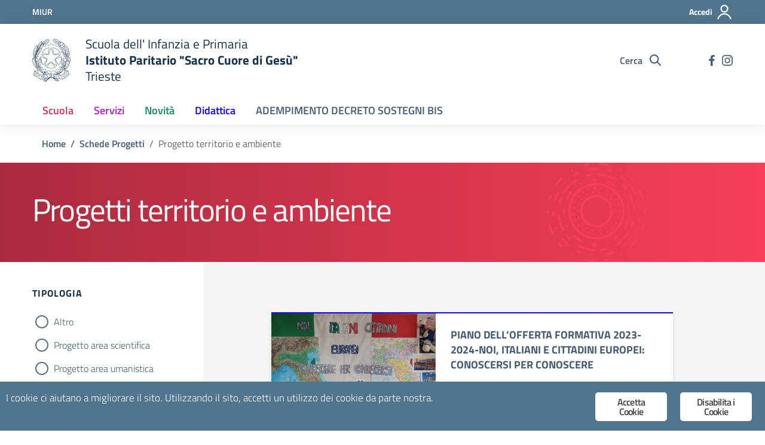

--- FILE ---
content_type: text/css
request_url: https://sacrocuorets.it/wp-content/themes/design-scuole-wordpress-theme-master/style.css?ver=6.7.1
body_size: 15093
content:
/*!
Theme Name: Design Scuole Italia
Author: Marco Buttarini
Description: Design Scuole Italia è il tema di WordPress per i siti delle Scuole Italiane. Rispetta le linee guida di design dell’Agenzia per l’Italia digitale rilasciare dal Team per la Trasformazione Digitale. Utilizza Bootstrap Italia.
Version: 1.0.5
License: AGPL 3.0 or later
Text Domain: design_scuole_italia
*/

/** immagini e allineamenti wp **/
/* =WordPress Core
-------------------------------------------------------------- */
.alignnone {
    margin: 5px 20px 20px 0;
}

.aligncenter,
div.aligncenter {
    display: block;
    margin: 5px auto 5px auto;
    max-width:100%;
    height:auto;
}

.alignright {
    float:right;
    margin: 5px 0 20px 20px;
    max-width:100%;
    height:auto;
}

.alignleft {
    float: left;
    margin: 5px 20px 20px 0;
    max-width:100%;
    height:auto;
}

a img.alignright {
    float: right;
    margin: 5px 0 20px 20px;
}

a img.alignnone {
    margin: 5px 20px 20px 0;
}

a img.alignleft {
    float: left;
    margin: 5px 20px 20px 0;
}

a img.aligncenter {
    display: block;
    margin-left: auto;
    margin-right: auto;
}

.wp-caption {
    background: #fff;
    border: 1px solid #f0f0f0;
    max-width: 96%; /* Image does not overflow the content area */
    padding: 5px 3px 10px;
    text-align: center;
}

.wp-caption.alignnone {
    margin: 5px 20px 20px 0;
}

.wp-caption.alignleft {
    margin: 5px 20px 20px 0;
}

.wp-caption.alignright {
    margin: 5px 0 20px 20px;
}

.wp-caption img {
    border: 0 none;
    height: auto;
    margin: 0;
    max-width: 98.5%;
    padding: 0;
    width: auto;
}

.wp-caption p.wp-caption-text {
    font-size: 11px;
    line-height: 17px;
    margin: 0;
    padding: 0 4px 5px;
}

/* Text meant only for screen readers. */
.screen-reader-text {
    border: 0;
    clip: rect(1px, 1px, 1px, 1px);
    clip-path: inset(50%);
    height: 1px;
    margin: -1px;
    overflow: hidden;
    padding: 0;
    position: absolute !important;
    width: 1px;
    word-wrap: normal !important; /* Many screen reader and browser combinations announce broken words as they would appear visually. */
}

.screen-reader-text:focus {
    background-color: #eee;
    clip: auto !important;
    clip-path: none;
    color: #444;
    display: block;
    font-size: 1em;
    height: auto;
    left: 5px;
    line-height: normal;
    padding: 15px 23px 14px;
    text-decoration: none;
    top: 5px;
    width: auto;
    z-index: 100000;
    /* Above WP toolbar. */
}
/****/

.cat-filters .custom-control .custom-control-input .checked ~ .custom-control-label {
    color: white;
    background-color: #455b71; }
.cat-filters .custom-control.custom-checkbox-primary .checked ~ .custom-control-label {
    color: white;
    background-color: #0073e6; }

.cat-filters .custom-control.custom-checkbox-redbrown .checked ~ .custom-control-label {
    color: white;
    background-color: #D1344C; }
.cat-filters .custom-control.custom-checkbox-greendark .checked ~ .custom-control-label {
    color: white;
    background-color: #0E8A5F; }
.cat-filters .custom-control.custom-checkbox-purplelight .checked ~ .custom-control-label {
    color: white;
    background-color: #B21DD0; }
.cat-filters .custom-control.custom-checkbox-bluelectric .checked ~ .custom-control-label {
    color: white;
    background-color: #0D00FF; }
.cat-filters .custom-control.custom-checkbox-grey .checked ~ .custom-control-label {
    color: white;
    background-color: #455b71; }


.location-content{
    word-wrap:break-word;
    max-width:70%
}

.main-content li {
    font-family: Lora, Georgia, serif;
}
.card-body li{
    font-family: "Titillium Web", Geneva, Tahoma, sans-serif;
}
.single .article-wrapper>p>a{
    text-decoration:underline;
}
.page .article-wrapper a{
    color: #0073e6 ;
    text-decoration:underline;
}


.article-title-small {
    height: auto !important;
    padding-bottom: 20px !important;
    }

.article-title-small .title-content{
    padding-bottom:20px
}
/** footer widgets **/
.footer-wrapper .searchform{
    margin-bottom:20px;
}

.footer-wrapper .searchform label{
    color:#fff;
}
.footer-wrapper .searchform  #searchsubmit{
    display: inline-block;
    font-weight: 600;
    color: #fff;
    text-align: center;
    vertical-align: middle;
    user-select: none;
    border: 0 solid transparent;
    padding: 0.375rem 0.75rem;
    border-radius: 4px;
    background-color: #5c6f82;
    width:100%;
    margin-top:6px;
}

.footer-wrapper #wp-calendar{
    width:100%;
    border: solid 1px #5c6f82;

}
.footer-wrapper #wp-calendar td, .footer-wrapper #wp-calendar th{
    text-align:center;
    padding:3px 0px;
}
/** fine footer widgets **/

/** tables **/
table{
    table-layout: fixed;
    width: 100%;
}
table,thead,tbody,tfoot,tr, td,th{
    text-align: center;
    margin: auto;
    border:1px solid #dedede;
    padding: 1rem;

}
table td{
    font-family: Lora, Georgia, serif;
}
table td ul{
    text-align:left;
    font-family: Lora, Georgia, serif;
}

.table    { display: table;  }
.tr       { display: table-row;  }
.thead    { display: table-header-group }
.tbody    { display: table-row-group }
.tfoot    { display: table-footer-group }
.col      { display: table-column }
.colgroup { display: table-column-group }
.td, .th   { display: table-cell; }
.caption  { display: table-caption }

.table,
.thead,
.tbody,
.tfoot,
.tr,
.td,
.th{
    text-align: center;
    margin: auto;
    padding: 1rem;
}
.table{
    background: #fff;
    margin: auto;
    border:none;
    padding: 0;
    margin-bottom: 5rem;
}

.th{
    font-weight: 700;
    border:1px solid #dedede;
&:nth-child(odd){
     border-right:none;
 }
}
.td{
    font-weight: 300;
    border:1px solid #dedede;
    border-top:none;
&:nth-child(odd){
     border-right:none;
 }
}
/** fine tables **/


/** footer menu **/
.footer-inline-menu {
    display: flex;
    font-weight: 600;
    list-style: none;
}

.footer-inline-menu ul {
    padding: 0;
    margin: 0;
}
.footer-inline-menu ul li{
    float:left;
    padding:20px;
}

@media (max-width: 767.98px) {
    .footer-inline-menu {
        display: inline;
    }
}
/** amministrazione trasparente **/
.ammtrasm-tableclass a{
    text-decoration:none !important;
}
.ammtrasm-tableclass h3 a { text-decoration:none; cursor: default; }
.ammtrasm-tableclass h3 {  border: 1px solid #eee; padding: 8px 10px; background: #FBFBFB;     color: #51748c;
}
.ammtrasm-tableclass ul li a { text-decoration: none; }

.at-number { float: right;
    border-radius: 10px;
    background-color: white;
    padding-left: 10px;
    padding-right: 10px;
    border: 1px solid #eee;
    text-align: center;
    font-size: 0.5em;
    color: #51748c;
    margin-top: 8px;
}

/** table bandi **/
.table{
    font-size: 14px;
    word-break: break-word;
    min-width:570px;
    margin-bottom: 10px;
}
.single-avcp table{
    margin-bottom:10px;
    word-break: break-word;

}

.big-quote-wrapper{
    overflow:hidden;
}
/* visore didattica */
.label-didattica{
    margin-top: -30px;
}

/***/

@media (max-width: 991.98px){
    .responsive-tabs-aside {
        border-bottom: 1px solid #0a00cb !important;
    }
    .r-tabs .r-tabs-accordion-title {
        border-top: 1px solid #0a00cb !important;

    }
}


/** cal **/
.home .mini-clndr{
    padding: 10px 0px 0px 0px;
    border: none;
}


/*** map ull ***/
.section.section-map-full {
    position: relative;
    z-index: 0;
    height: 500px;
    display: flex;
    align-items: center; }

.section.section-map-full .map-wrapper {
    width: 100%;
    height: 100%;
    position: absolute;
    z-index: -1;
    top: 0;
    left: 0; }

@media (max-width: 991.98px) {

    .section.section-map-full {
        height: 240px;


    }
}

/** hero **/
.people-red-forms, .people-red-forms svg, .purple-oval-forms, .purple-oval-forms svg  {
    height: 100% !important;

}

.section.bg-bluelectricgradient h1, .section.bg-bluelectricgradient .h1, .section.bg-bluelectricgradient h2, .section.bg-bluelectricgradient .h2, .section.bg-bluelectricgradient h3, .section.bg-bluelectricgradient .h3, .section.bg-bluelectricgradient p{
    color:#fff;
}
/*  link generico post */
.single .article-wrapper .col-lg-9 p a{
    color: #0D00FF;
}


.single-servizio .article-wrapper .col-lg-9 p a, .single-indirizzo .article-wrapper .col-lg-9 p a{
    color: #B21DD0;
}

/** footer **/
.footer-text {
    font-size:14px;
    border-top: solid 1px #ddd;
    border-bottom: solid 1px #ddd;
    padding-top:10px;
}

/** list card **/
.cursorhand{
    cursor:pointer;
}

.card .card-article-img:hover {
    text-decoration: none;
    color: inherit;
    opacity: 0.7;
}
/** link sezioni content **/

.purplelight .wysiwig-text a{
    color: #B21DD0;
}

.purplelight .wysiwig-text .btn {
    color: #ffffff;
}

.bluelectric .wysiwig-text a{
    color: #0D00FF;
}

.redbrown .wysiwig-text a{
    color: #D1344C;
}
.greendark .wysiwig-text a{
    color: #0E8A5F;
}
.grey .wysiwig-text a{
    color: #455b71;
}


.article-wrapper .wysiwig-text p {
    margin: 0 0 20px 0 !important;
}

@media (max-width: 767.98px){
    .hero-title {
        padding: 0px 0 0px 0 !important;
    }
}



.breadcrumb li{
    white-space: nowrap;

}

.link-list-wrapper li a{
    font-family:"Titillium Web", Geneva, Tahoma, sans-seri;
}

.owl-item .banner img{
    width:auto !important;
    display: inline !important;
}





.big-quote h2, .big-quote .h2 {
    font-size: 5rem !important;
}

@media (max-width: 1199.98px) {
    .big-quote h2, .big-quote .h2 {
        font-size: 4rem !important;
    }
}

@media (max-width: 991.98px) {
    .big-quote h2, .big-quote .h2 {
        font-size: 4rem !important;
    }
}

@media (max-width: 767.98px) {
    .big-quote h2, .big-quote .h2 {
        font-size: 3.5rem !important;
    }
}

@media (max-width: 575.98px) {
    .big-quote h2, .big-quote .h2 {
        font-size: 2.6rem !important;
    }
}

.logo-header a,
.logo-header a:hover,
.logo-footer a,
.logo-footer a:hover {
    text-decoration: none;
}

.logo-header a,
.logo-header a:hover {
    color: #17324d;
}

.card.card-icon .card-icon-content p {
    word-break: break-all;
}

/**Home page messages*/
@media screen and (min-width:768px) and (max-width:991px),
screen and (min-width:992px) and (max-width:1365px),
screen and (min-width:1366px) {
    .home-message-content {
        padding-left: 12rem!important;
        padding-right: 12rem!important
    }
}

.home-message .msg{
    font-size: 1.5rem!important;
    line-height: 1.55!important;
    padding: 0;
    margin: 0;
}

.home-message .btn-outline-black {
    color: #333;
    background-color: transparent;
    background-image: none;
    box-shadow: inset 0 0 0 1px #333;
}

.home-message .btn-outline-black:hover {
    color: #fff;
    background-color: #333;
    box-shadow: inset 0 0 0 1px #333;
}

.home-message .btn-outline-black:focus,
.home-message .btn-outline-black.focus {
    box-shadow: inset 0 0 0 1px #17324d, 0 0 0 0.2rem rgba(23, 50, 77, 0.5);
}

.home-message .btn-outline-black.disabled,
.home-message .btn-outline-black:disabled {
    color: #17324d;
    background-color: transparent;
}

.home-message .btn-outline-black:not(:disabled):not(.disabled):active,
.home-message .btn-outline-black:not(:disabled):not(.disabled).active,
.show > .btn-outline-black.dropdown-toggle {
    color: #17324d;
    background-color: transparent;
    background-image: none;
    box-shadow: inset 0 0 0 1px #17324d;
}

.home-message .btn-outline-black:not(:disabled):not(.disabled):active:focus,
.home-message .btn-outline-black:not(:disabled):not(.disabled).active:focus,
.home-message .show > .btn-outline-black.dropdown-toggle:focus {
    box-shadow: inset 0 3px 5px rgba(0, 0, 0, 0.125), 0 0 0 0.2rem rgba(23, 50, 77, 0.5);
}

.home-message .msg svg {
    height: 1.5em;
    width: 1.5em;
    margin-right: 10px;
    display: inline-block;
}

.home-message.red,
.home-message.red .msg svg {
    background-color: #D1344C;
    color: #fff!important;
    fill: #fff!important;
}

.home-message.purple,
.home-message.purple .msg svg {
    background-color: #B21DD0;
    color: #fff!important;
    fill: #fff!important;
}

.home-message.green,
.home-message .msg svg {
    background-color: #0E8A5F;
    color: #fff!important;
    fill: #fff!important;
}

.home-message.blue,
.home-message.blue .msg svg {
    background-color: #0D00FF;
    color: #fff!important;
    fill: #fff!important;
}

.home-message.yellow,
.home-message.yellow .msg svg {
    background-color: #FFCC00;
    color: #333!important;
    fill: #333!important;
}

/**
modifiche alla search in header da riportare su scuole.css
 */

.custom-control-submit,
.custom-control-submit:focus {
    padding: 7px 15px 7px 15px;
    border: 2px solid #455b71;
    color: #455b71;
    border-radius: 4px;
    line-height: 1;
    font-weight: 600;
    cursor: pointer;
    background-color: transparent;;
}


.cat-filters .custom-control.custom-submit-primary button {
    color: #0066cc;
    border-color: #0066cc;
}

.cat-filters .custom-control.custom-submit-primary button.checked {
    color: white;
    background-color: #0066cc;
}

.cat-filters .custom-control.custom-submit-redbrown button {
    color: #D1344C;
    border-color: #D1344C;
}

.cat-filters .custom-control.custom-submit-redbrown button.checked {
    color: white;
    background-color: #D1344C;
}

.cat-filters .custom-control.custom-submit-greendark button {
    color: #0E8A5F;
    border-color: #0E8A5F;
}

.cat-filters .custom-control.custom-submit-greendark button.checked {
    color: white;
    background-color: #0E8A5F;
}

.cat-filters .custom-control.custom-submit-purplelight button {
    color: #B21DD0;
    border-color: #B21DD0;
}

.cat-filters .custom-control.custom-submit-purplelight button.checked {
    color: white;
    background-color: #B21DD0;
}

.cat-filters .custom-control.custom-submit-bluelectric button {
    color: #0D00FF;
    border-color: #0D00FF;
}

.cat-filters .custom-control.custom-submit-bluelectric button.checked {
    color: white;
    background-color: #0D00FF;
}

/*
* Menu Footer
*/
.menu-footer  {
    margin: 0;
    float:left;
    width:100%;
    list-style: none;
    padding: 0
}

.menu-footer li {
    float: left;
    margin: 0;
    position: relative;
    padding: 5px 20px 5px 0;
}

.menu-footer li a {
    font-weight: bold;
}

.menu-footer > li:not(:first-child):before {
    content: "-";
    margin-right: 1em;
}

@media (min-width: 1200px) {
    .menu-footer {
        width: 100%;
        float:left;
    }
}

@media (min-width: 768px) and (max-width: 980px) {
    .menu-footer {
        width: 100%;
        float:left;
    }

    .col-2 {
        min-width: 100%;
    }

    .footer-social {
        margin: auto;
        padding: 10px;
    }
}

@media (max-width: 767px) {
    .menu-footer {
        width:100%;
        float:left;
    }

    .menu-footer li {
        float: none;
        text-align: center;
        padding: 5px 0;
    }

    .menu-footer > li:before {
        display: none;
    }

    .col-2 {
        min-width: 100%;
    }

    .footer-social {
        margin: auto;
        padding: 10px;
    }
}

.card.card-icon .card-icon-content p{
    word-break:break-word;
}